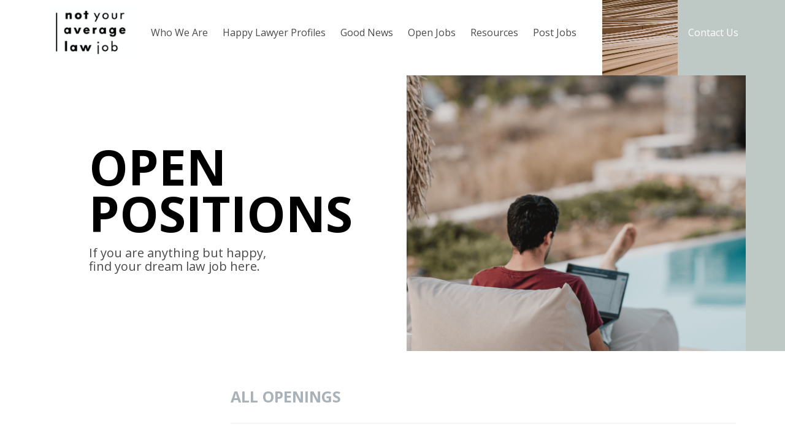

--- FILE ---
content_type: text/html; charset=UTF-8
request_url: https://notaveragelaw.com/open-positions?city=Abbotsford&type=In-House
body_size: 3763
content:
<!doctype html>
<html lang="en">
<head>
    <meta charset="UTF-8">
    
    <meta name="viewport"
          content="width=device-width, user-scalable=no, initial-scale=1.0, maximum-scale=1.0, minimum-scale=1.0">
    <meta http-equiv="X-UA-Compatible" content="ie=edge">
    <meta name="csrf-token" content="vrRbWAnDI1VhB2U3xtINNGk3F0od28zoCIjiJkQg">
    
    <title>Open positions</title>
    <meta property="og:url"           content="https://notaveragelaw.com/open-positions" />
    <meta property="og:type"          content="website" />
    <meta property="og:title"         content="Open positions" />
    <meta property="og:description"   content="Lawyer looking for career change?  Find your new law job with alternative, non-traditional lawyer job postings here." />
    <meta property="og:image"         content="https://notaveragelaw.com/img/banner-homepage@2x.png" />
    
    <meta name="description" content="Lawyer looking for career change?  Find your new law job with alternative, non-traditional lawyer job postings here.">
    
    <link rel="icon" href="/img/icon.png">
            
        <link rel="stylesheet" href="/css/app.css?id=b8a917900a3d82485e20">
        
        <link rel="preconnect" href="https://fonts.gstatic.com">
        <link href="https://fonts.googleapis.com/css2?family=Open+Sans:ital,wght@0,300;0,400;0,700;0,800;1,300&display=swap" rel="stylesheet">    
        <!-- Global site tag (gtag.js) - Google Analytics -->
        <script async src="https://www.googletagmanager.com/gtag/js?id=UA-146652562-1"></script>
        <script>
            window.dataLayer = window.dataLayer || [];
            function gtag(){dataLayer.push(arguments);}
            gtag('js', new Date());

            gtag('config', 'UA-146652562-1');
        </script>
        
    <link rel="apple-touch-icon" sizes="57x57" href="/img/57-icon.png" />
    <link rel="apple-touch-icon" sizes="76x76" href="/img/76-icon.png" />
    <link rel="apple-touch-icon" sizes="80x80" href="/img/80-icon.png" />
    <link rel="apple-touch-icon" sizes="120x120" href="/img/120-icon.png" />
    <link rel="apple-touch-icon" sizes="152x152" href="/img/152-icon.png" />
    <link rel="apple-touch-icon" sizes="180x180" href="/img/180-icon.png" />

</head>
<body ontouchstart="">
    <div class="main-nav container">
    <div class="nav-container">
        <nav class="navbar" role="navigation" aria-label="main navigation">
            <div class="navbar-brand">
                <a class="navbar-item" href="/">
                    <img src="/img/logo@2x.png">
                </a>

                <a role="button" class="navbar-burger burger" aria-label="menu" aria-expanded="false" data-target="navbarBasicExample">
                    <span aria-hidden="true"></span>
                    <span aria-hidden="true"></span>
                    <span aria-hidden="true"></span>
                </a>
            </div>

            <div class="navbar-menu">
                <div class="navbar-start">
                    <a href="/who-we-are" class="navbar-item">
                        Who We Are
                    </a>
                    <a href="/lawyer-profiles" class="navbar-item">
                        Happy Lawyer Profiles
                    </a>

                    <a href="/good-news" class="navbar-item">
                        Good News
                    </a>

                    <a  href="/open-positions" class="navbar-item">
                        Open Jobs
                    </a>
                    <a href="/resources" class="navbar-item">
                        Resources
                    </a>

                    <a href="/post-a-position" class="navbar-item">
                        Post Jobs
                    </a>
                    <a href="/#how-it-works" class="navbar-item is-hidden-desktop">
                        How it works
                    </a>
                </div>

                <div class="navbar-end">
                    <a  href="#get-in-touch" class="navbar-item is-white-widescreen">
                        Contact Us
                    </a>
                </div>
            </div>
        </nav>

    </div>
</div>
<header class="site-header block--offset">
    <div class="container hero">
        <div class="level">
            <div class="level-left">
                <div class="level-item">
                    <div class="control">
                        <h1 class="hero-title">OPEN <br>POSITIONS</h1>
<p class="hero-subtitle">If you are anything but happy, <br> find your dream law job here.</p>
                    </div>
                </div>
            </div>
            <div class="level-right hero-image-container">
                <div class="level-item">
                    <figure class="hero-right-img hero--position"></figure>
                </div>
            </div>
        </div>
    </div>
</header>    <section class="section">
        <div class="container">
            <div class="columns">
                <nav id="jobs-nav" class="column is-one-quarter">
                    <div class="side-nav">
                        <form class="search-form">
                            <div class="fields">
                                <input class="input" type="text" name="search_terms" placeholder="Search" value="">
                                <button class="button is-primary is-small">
                                    <svg xmlns="http://www.w3.org/2000/svg" fill="none" viewBox="0 0 24 24" stroke-width="1.5" stroke="currentColor">
                                        <path stroke-linecap="round" stroke-linejoin="round" d="M21 21l-5.197-5.197m0 0A7.5 7.5 0 105.196 5.196a7.5 7.5 0 0010.607 10.607z" />
                                    </svg>
                                </button>
                            </div>
                                                    </form>
                        <div class="is-hidden-mobile">
                            <p class="light-title">
                                Filters
                            </p>

                            <ul>
                                                                    <li class="active">
                                        City: Abbotsford    
                                    </li>
                                                                <li>
                                    <a href="https://notaveragelaw.com/open-positions">
                                        clear filters
                                    </a>
                                </li>
                                  
                            </ul>

                            <ul>

                                                                            <li>
                                            <p>
                                                                                                        Canada
                                                                                                    </p>
                                            <ul class="sub-list">
                                                                                                    <li>
                                                        <p></p>
                                                        <ul>
                                                                                                                            <li class="">
                                                                    <a href="https://notaveragelaw.com/open-positions?city=Remote&amp;type=In-House">
                                                                        Remote
                                                                    </a>
                                                                </li>
                                                                                                                    </ul>
                                                    </li>
                                                                                                    <li>
                                                        <p>MB</p>
                                                        <ul>
                                                                                                                            <li class="">
                                                                    <a href="https://notaveragelaw.com/open-positions?city=The+Pas&amp;type=In-House">
                                                                        The Pas
                                                                    </a>
                                                                </li>
                                                                                                                            <li class="">
                                                                    <a href="https://notaveragelaw.com/open-positions?city=Thompson&amp;type=In-House">
                                                                        Thompson
                                                                    </a>
                                                                </li>
                                                                                                                    </ul>
                                                    </li>
                                                                                                    <li>
                                                        <p>ON</p>
                                                        <ul>
                                                                                                                            <li class="">
                                                                    <a href="https://notaveragelaw.com/open-positions?city=Sudbury&amp;type=In-House">
                                                                        Sudbury
                                                                    </a>
                                                                </li>
                                                                                                                            <li class="">
                                                                    <a href="https://notaveragelaw.com/open-positions?city=Toronto&amp;type=In-House">
                                                                        Toronto
                                                                    </a>
                                                                </li>
                                                                                                                    </ul>
                                                    </li>
                                                                                            </ul>
                                        </li>
                                                                    
                            </ul>
                        </div>
                    </div>
                </nav>
                <main class="column is-three-quarters">
                    <section class="columns is-multiline big-gaps">
                                                                    </section>

                    <section class="columns is-multiline big-gaps">

                        <header class="column is-full">
                            <h2 class="light-title light-title--medium is-uppercase">
                                All Openings
                            </h2>
                            <hr>
                        </header>

                                                    <div class="column is-full content">
                                <p class="has-text-centered">
                                    Sorry, there are no open positions at the moment
                                </p>
                            </div>
                                                                        <footer class="container section">
                            
                        </footer>
                    </section>
                </main>
            </div>
        </div>
        <section class="section" style="padding: 8rem 0rem">
            <p class=" subtitle has-text-centered" style="padding-top: 2rem">
                Want to be the first to know when jobs are posted? <br>
            </p>
            <p class="has-text-centered">
                <a class="button is-primary is-medium"
                   href="https://notaveragelaw.us6.list-manage.com/subscribe?u=65617b6735d4cf43d17a3ce45&id=c098f70c00"
                   target="_blank">Signup for our mailing list</a>
            </p>
        </section>
    </section>

        <footer id="get-in-touch" class="site-footer section footer--open-position">
    <div class="container">
        <div class="columns footer-title-container">
            <div class="column is-one-third">
                <h1 class="footer-title">
                                            Get in <br> touch
                                    </h1>
                <p class="footer-subtitle">
                    Looking for further information? <br>
                    All inquiries are confidential.
                </p>
            </div>
        </div>
        <form class="columns is-multiline">
            <div class="column is-half">
                <input class="input" type="text" placeholder="First Name" name="firstName">
            </div>
            <div class="column is-half">
                <input class="input" type="text" placeholder="Last Name" name="lastName">
            </div>
            <div class="column is-half">
                <input class="input" type="email" placeholder="Your Email" name="email">
            </div>
            <div class="column is-half">
                <input class="input" type="text" placeholder="Company / Firm Name (optional)" name="company">
            </div>
            <div class="column is-full">
                <textarea name="message" class="textarea" rows="4" placeholder="How can we help you?"></textarea>
            </div>
            <div class="column is-full section">
                <p class="control has-text-centered">
                    <a class="button is-primary is-medium"> send now </a>
                </p>
            </div>
        </form>
    </div>
    <div class="container section">
        <nav class="columns footer-nav">
            <div class="column is-one-third">
                <p class="is-uppercase"><strong>not your average law job</strong></p>
                <div class="columns">
                    <div class="column">
                        <ul>
                            <li>
                                <a href="/lawyer-profiles">Happy Lawyers</a>
                            </li>
                            <li>
                                <a href="/open-positions">Job Postings</a>
                            </li>
                        </ul>
                    </div>

                    <div class="column">
                        <ul>
                            <li>
                                <a href="/resources">Resources</a>
                            </li>
                            <li>
                                <a href="/post-a-position">Post Jobs</a>
                            </li>
                        </ul>
                    </div>
                </div>
            </div>
            <div class="column is-one-third is-offset-one-third">
                <div class="columns">
                    <div class="column">
                        <p class="is-uppercase"><strong>Follow us</strong></p>
                        <ul>
                            <li>
                                <a href="https://notaveragelaw.us6.list-manage.com/subscribe?u=65617b6735d4cf43d17a3ce45&id=c098f70c00"
                                   target="_blank">Mailing List</a>
                            </li>
                            <li>
                                <a href="https://www.linkedin.com/company/not-your-average-law-job/">LinkedIn</a>
                            </li>
                            <li>
                                <a href="https://www.facebook.com/NotAverageLaw" target="_blank">Facebook</a>
                            </li>
                            <li>
                                <a href="https://www.instagram.com/notaveragelaw/" target="_blank">Instagram</a>
                            </li> 
                        </ul>
                    </div>
                    <div class="column">
                        <p class="is-uppercase"><strong>About</strong></p>
                        <ul>
                            <li><a href="#get-in-touch">Contact Us</a></li>
                            <li><a href="/#how-it-works">How it works</a></li>
                            <li><a href="/who-we-are">Who we are</a></li>
                        </ul>
                    </div>
                </div>
            </div>
        </nav>
    </div>
</footer>


    <script src="/js/app.js?id=63608ea5b5aa26491ea9"></script>
    
    <!-- Load Facebook SDK for JavaScript -->
    <div id="fb-root"></div>
    <script>(function(d, s, id) {
            var js, fjs = d.getElementsByTagName(s)[0];
            if (d.getElementById(id)) return;
            js = d.createElement(s); js.id = id;
            js.src = "https://connect.facebook.net/en_US/sdk.js#xfbml=1&version=v3.0";
            fjs.parentNode.insertBefore(js, fjs);
        }(document, 'script', 'facebook-jssdk'));</script>


</body>
</html>
